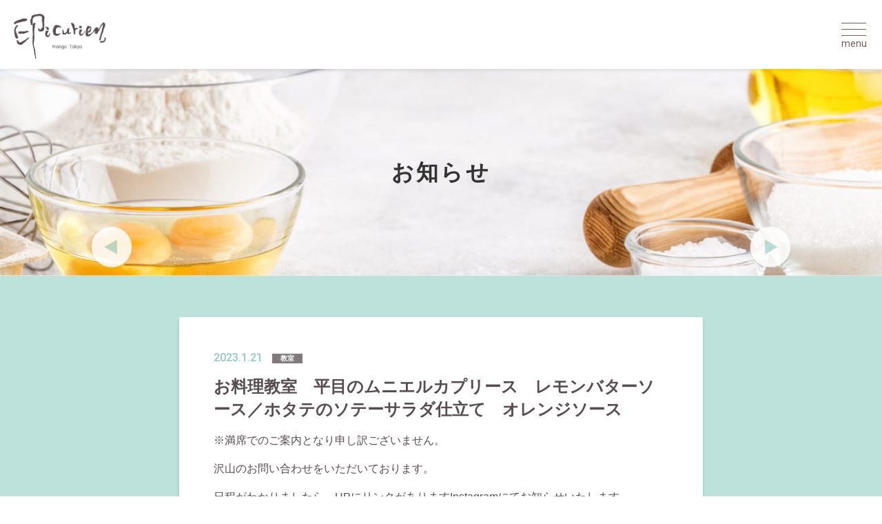

--- FILE ---
content_type: text/html; charset=UTF-8
request_url: https://epicurien-hongo.com/info/2023/416/
body_size: 6202
content:
<!DOCTYPE html>
<html class="no-js" lang="ja">
<head>
  <meta charset="utf-8">
  <meta http-equiv="x-ua-compatible" content="ie=edge">
  <meta name="viewport" content="width=device-width, initial-scale=1.0">
  <link rel="icon" type="image/vnd.microsoft.icon" href="/favicon.ico">

  <link rel="preconnect" href="https://fonts.gstatic.com">
  <link href="https://fonts.googleapis.com/css2?family=Roboto:wght@400;500&display=swap" rel="stylesheet">

  <title>お料理教室 平目のムニエルカプリース レモンバターソース／ホタテのソテーサラダ仕立て オレンジソース | エピキュリアン - Epicurien</title>
	<style>img:is([sizes="auto" i], [sizes^="auto," i]) { contain-intrinsic-size: 3000px 1500px }</style>
	
		<!-- All in One SEO 4.8.9 - aioseo.com -->
	<meta name="description" content="※満席でのご案内となり申し訳ございません。 沢山のお問い合わせをいただいております。 日程がわかりましたら、H" />
	<meta name="robots" content="max-image-preview:large" />
	<meta name="author" content="epicurien"/>
	<link rel="canonical" href="https://epicurien-hongo.com/info/2023/416/" />
	<meta name="generator" content="All in One SEO (AIOSEO) 4.8.9" />

		<!-- Global site tag (gtag.js) - Google Analytics -->
<script async src="https://www.googletagmanager.com/gtag/js?id=G-5P1KR0JQT4"></script>
<script>
window.dataLayer = window.dataLayer || [];
function gtag(){dataLayer.push(arguments);}
gtag('js', new Date());

gtag('config', 'G-5P1KR0JQT4');
gtag('config', 'UA-5889168-70');
</script>
		<meta property="og:locale" content="ja_JP" />
		<meta property="og:site_name" content="エピキュリアン - Epicurien" />
		<meta property="og:type" content="article" />
		<meta property="og:title" content="お料理教室 平目のムニエルカプリース レモンバターソース／ホタテのソテーサラダ仕立て オレンジソース | エピキュリアン - Epicurien" />
		<meta property="og:description" content="※満席でのご案内となり申し訳ございません。 沢山のお問い合わせをいただいております。 日程がわかりましたら、H" />
		<meta property="og:url" content="https://epicurien-hongo.com/info/2023/416/" />
		<meta property="og:image" content="https://epicurien-hongo.com/_wp/wp-content/uploads/2021/05/ogp.png" />
		<meta property="og:image:secure_url" content="https://epicurien-hongo.com/_wp/wp-content/uploads/2021/05/ogp.png" />
		<meta property="og:image:width" content="1640" />
		<meta property="og:image:height" content="856" />
		<meta property="article:published_time" content="2023-01-21T01:01:16+00:00" />
		<meta property="article:modified_time" content="2023-02-15T12:44:01+00:00" />
		<meta name="twitter:card" content="summary" />
		<meta name="twitter:title" content="お料理教室 平目のムニエルカプリース レモンバターソース／ホタテのソテーサラダ仕立て オレンジソース | エピキュリアン - Epicurien" />
		<meta name="twitter:description" content="※満席でのご案内となり申し訳ございません。 沢山のお問い合わせをいただいております。 日程がわかりましたら、H" />
		<meta name="twitter:image" content="https://epicurien-hongo.com/_wp/wp-content/uploads/2021/05/ogp.png" />
		<script type="application/ld+json" class="aioseo-schema">
			{"@context":"https:\/\/schema.org","@graph":[{"@type":"BlogPosting","@id":"https:\/\/epicurien-hongo.com\/info\/2023\/416\/#blogposting","name":"\u304a\u6599\u7406\u6559\u5ba4 \u5e73\u76ee\u306e\u30e0\u30cb\u30a8\u30eb\u30ab\u30d7\u30ea\u30fc\u30b9 \u30ec\u30e2\u30f3\u30d0\u30bf\u30fc\u30bd\u30fc\u30b9\uff0f\u30db\u30bf\u30c6\u306e\u30bd\u30c6\u30fc\u30b5\u30e9\u30c0\u4ed5\u7acb\u3066 \u30aa\u30ec\u30f3\u30b8\u30bd\u30fc\u30b9 | \u30a8\u30d4\u30ad\u30e5\u30ea\u30a2\u30f3 - Epicurien","headline":"\u304a\u6599\u7406\u6559\u5ba4\u3000\u5e73\u76ee\u306e\u30e0\u30cb\u30a8\u30eb\u30ab\u30d7\u30ea\u30fc\u30b9\u3000\u30ec\u30e2\u30f3\u30d0\u30bf\u30fc\u30bd\u30fc\u30b9\uff0f\u30db\u30bf\u30c6\u306e\u30bd\u30c6\u30fc\u30b5\u30e9\u30c0\u4ed5\u7acb\u3066\u3000\u30aa\u30ec\u30f3\u30b8\u30bd\u30fc\u30b9","author":{"@id":"https:\/\/epicurien-hongo.com\/info\/author\/epi_staff\/#author"},"publisher":{"@id":"https:\/\/epicurien-hongo.com\/#organization"},"image":{"@type":"ImageObject","url":"https:\/\/epicurien-hongo.com\/_wp\/wp-content\/uploads\/2023\/01\/1674177875040.jpg","width":1108,"height":1478},"datePublished":"2023-01-21T10:01:16+09:00","dateModified":"2023-02-15T21:44:01+09:00","inLanguage":"ja","mainEntityOfPage":{"@id":"https:\/\/epicurien-hongo.com\/info\/2023\/416\/#webpage"},"isPartOf":{"@id":"https:\/\/epicurien-hongo.com\/info\/2023\/416\/#webpage"},"articleSection":"\u6559\u5ba4, \u7d42\u4e86"},{"@type":"BreadcrumbList","@id":"https:\/\/epicurien-hongo.com\/info\/2023\/416\/#breadcrumblist","itemListElement":[{"@type":"ListItem","@id":"https:\/\/epicurien-hongo.com#listItem","position":1,"name":"\u30db\u30fc\u30e0","item":"https:\/\/epicurien-hongo.com","nextItem":{"@type":"ListItem","@id":"https:\/\/epicurien-hongo.com\/info\/category\/lesson\/#listItem","name":"\u6559\u5ba4"}},{"@type":"ListItem","@id":"https:\/\/epicurien-hongo.com\/info\/category\/lesson\/#listItem","position":2,"name":"\u6559\u5ba4","item":"https:\/\/epicurien-hongo.com\/info\/category\/lesson\/","nextItem":{"@type":"ListItem","@id":"https:\/\/epicurien-hongo.com\/info\/2023\/416\/#listItem","name":"\u304a\u6599\u7406\u6559\u5ba4\u3000\u5e73\u76ee\u306e\u30e0\u30cb\u30a8\u30eb\u30ab\u30d7\u30ea\u30fc\u30b9\u3000\u30ec\u30e2\u30f3\u30d0\u30bf\u30fc\u30bd\u30fc\u30b9\uff0f\u30db\u30bf\u30c6\u306e\u30bd\u30c6\u30fc\u30b5\u30e9\u30c0\u4ed5\u7acb\u3066\u3000\u30aa\u30ec\u30f3\u30b8\u30bd\u30fc\u30b9"},"previousItem":{"@type":"ListItem","@id":"https:\/\/epicurien-hongo.com#listItem","name":"\u30db\u30fc\u30e0"}},{"@type":"ListItem","@id":"https:\/\/epicurien-hongo.com\/info\/2023\/416\/#listItem","position":3,"name":"\u304a\u6599\u7406\u6559\u5ba4\u3000\u5e73\u76ee\u306e\u30e0\u30cb\u30a8\u30eb\u30ab\u30d7\u30ea\u30fc\u30b9\u3000\u30ec\u30e2\u30f3\u30d0\u30bf\u30fc\u30bd\u30fc\u30b9\uff0f\u30db\u30bf\u30c6\u306e\u30bd\u30c6\u30fc\u30b5\u30e9\u30c0\u4ed5\u7acb\u3066\u3000\u30aa\u30ec\u30f3\u30b8\u30bd\u30fc\u30b9","previousItem":{"@type":"ListItem","@id":"https:\/\/epicurien-hongo.com\/info\/category\/lesson\/#listItem","name":"\u6559\u5ba4"}}]},{"@type":"Organization","@id":"https:\/\/epicurien-hongo.com\/#organization","name":"\u30a8\u30d4\u30ad\u30e5\u30ea\u30a2\u30f3 - Epicurien","url":"https:\/\/epicurien-hongo.com\/"},{"@type":"Person","@id":"https:\/\/epicurien-hongo.com\/info\/author\/epi_staff\/#author","url":"https:\/\/epicurien-hongo.com\/info\/author\/epi_staff\/","name":"epicurien"},{"@type":"WebPage","@id":"https:\/\/epicurien-hongo.com\/info\/2023\/416\/#webpage","url":"https:\/\/epicurien-hongo.com\/info\/2023\/416\/","name":"\u304a\u6599\u7406\u6559\u5ba4 \u5e73\u76ee\u306e\u30e0\u30cb\u30a8\u30eb\u30ab\u30d7\u30ea\u30fc\u30b9 \u30ec\u30e2\u30f3\u30d0\u30bf\u30fc\u30bd\u30fc\u30b9\uff0f\u30db\u30bf\u30c6\u306e\u30bd\u30c6\u30fc\u30b5\u30e9\u30c0\u4ed5\u7acb\u3066 \u30aa\u30ec\u30f3\u30b8\u30bd\u30fc\u30b9 | \u30a8\u30d4\u30ad\u30e5\u30ea\u30a2\u30f3 - Epicurien","description":"\u203b\u6e80\u5e2d\u3067\u306e\u3054\u6848\u5185\u3068\u306a\u308a\u7533\u3057\u8a33\u3054\u3056\u3044\u307e\u305b\u3093\u3002 \u6ca2\u5c71\u306e\u304a\u554f\u3044\u5408\u308f\u305b\u3092\u3044\u305f\u3060\u3044\u3066\u304a\u308a\u307e\u3059\u3002 \u65e5\u7a0b\u304c\u308f\u304b\u308a\u307e\u3057\u305f\u3089\u3001H","inLanguage":"ja","isPartOf":{"@id":"https:\/\/epicurien-hongo.com\/#website"},"breadcrumb":{"@id":"https:\/\/epicurien-hongo.com\/info\/2023\/416\/#breadcrumblist"},"author":{"@id":"https:\/\/epicurien-hongo.com\/info\/author\/epi_staff\/#author"},"creator":{"@id":"https:\/\/epicurien-hongo.com\/info\/author\/epi_staff\/#author"},"image":{"@type":"ImageObject","url":"https:\/\/epicurien-hongo.com\/_wp\/wp-content\/uploads\/2023\/01\/1674177875040.jpg","@id":"https:\/\/epicurien-hongo.com\/info\/2023\/416\/#mainImage","width":1108,"height":1478},"primaryImageOfPage":{"@id":"https:\/\/epicurien-hongo.com\/info\/2023\/416\/#mainImage"},"datePublished":"2023-01-21T10:01:16+09:00","dateModified":"2023-02-15T21:44:01+09:00"},{"@type":"WebSite","@id":"https:\/\/epicurien-hongo.com\/#website","url":"https:\/\/epicurien-hongo.com\/","name":"\u30a8\u30d4\u30ad\u30e5\u30ea\u30a2\u30f3 - Epicurien","inLanguage":"ja","publisher":{"@id":"https:\/\/epicurien-hongo.com\/#organization"}}]}
		</script>
		<!-- All in One SEO -->

<style id='classic-theme-styles-inline-css' type='text/css'>
/*! This file is auto-generated */
.wp-block-button__link{color:#fff;background-color:#32373c;border-radius:9999px;box-shadow:none;text-decoration:none;padding:calc(.667em + 2px) calc(1.333em + 2px);font-size:1.125em}.wp-block-file__button{background:#32373c;color:#fff;text-decoration:none}
</style>
<style id='global-styles-inline-css' type='text/css'>
:root{--wp--preset--aspect-ratio--square: 1;--wp--preset--aspect-ratio--4-3: 4/3;--wp--preset--aspect-ratio--3-4: 3/4;--wp--preset--aspect-ratio--3-2: 3/2;--wp--preset--aspect-ratio--2-3: 2/3;--wp--preset--aspect-ratio--16-9: 16/9;--wp--preset--aspect-ratio--9-16: 9/16;--wp--preset--color--black: #000000;--wp--preset--color--cyan-bluish-gray: #abb8c3;--wp--preset--color--white: #ffffff;--wp--preset--color--pale-pink: #f78da7;--wp--preset--color--vivid-red: #cf2e2e;--wp--preset--color--luminous-vivid-orange: #ff6900;--wp--preset--color--luminous-vivid-amber: #fcb900;--wp--preset--color--light-green-cyan: #7bdcb5;--wp--preset--color--vivid-green-cyan: #00d084;--wp--preset--color--pale-cyan-blue: #8ed1fc;--wp--preset--color--vivid-cyan-blue: #0693e3;--wp--preset--color--vivid-purple: #9b51e0;--wp--preset--gradient--vivid-cyan-blue-to-vivid-purple: linear-gradient(135deg,rgba(6,147,227,1) 0%,rgb(155,81,224) 100%);--wp--preset--gradient--light-green-cyan-to-vivid-green-cyan: linear-gradient(135deg,rgb(122,220,180) 0%,rgb(0,208,130) 100%);--wp--preset--gradient--luminous-vivid-amber-to-luminous-vivid-orange: linear-gradient(135deg,rgba(252,185,0,1) 0%,rgba(255,105,0,1) 100%);--wp--preset--gradient--luminous-vivid-orange-to-vivid-red: linear-gradient(135deg,rgba(255,105,0,1) 0%,rgb(207,46,46) 100%);--wp--preset--gradient--very-light-gray-to-cyan-bluish-gray: linear-gradient(135deg,rgb(238,238,238) 0%,rgb(169,184,195) 100%);--wp--preset--gradient--cool-to-warm-spectrum: linear-gradient(135deg,rgb(74,234,220) 0%,rgb(151,120,209) 20%,rgb(207,42,186) 40%,rgb(238,44,130) 60%,rgb(251,105,98) 80%,rgb(254,248,76) 100%);--wp--preset--gradient--blush-light-purple: linear-gradient(135deg,rgb(255,206,236) 0%,rgb(152,150,240) 100%);--wp--preset--gradient--blush-bordeaux: linear-gradient(135deg,rgb(254,205,165) 0%,rgb(254,45,45) 50%,rgb(107,0,62) 100%);--wp--preset--gradient--luminous-dusk: linear-gradient(135deg,rgb(255,203,112) 0%,rgb(199,81,192) 50%,rgb(65,88,208) 100%);--wp--preset--gradient--pale-ocean: linear-gradient(135deg,rgb(255,245,203) 0%,rgb(182,227,212) 50%,rgb(51,167,181) 100%);--wp--preset--gradient--electric-grass: linear-gradient(135deg,rgb(202,248,128) 0%,rgb(113,206,126) 100%);--wp--preset--gradient--midnight: linear-gradient(135deg,rgb(2,3,129) 0%,rgb(40,116,252) 100%);--wp--preset--font-size--small: 13px;--wp--preset--font-size--medium: 20px;--wp--preset--font-size--large: 36px;--wp--preset--font-size--x-large: 42px;--wp--preset--spacing--20: 0.44rem;--wp--preset--spacing--30: 0.67rem;--wp--preset--spacing--40: 1rem;--wp--preset--spacing--50: 1.5rem;--wp--preset--spacing--60: 2.25rem;--wp--preset--spacing--70: 3.38rem;--wp--preset--spacing--80: 5.06rem;--wp--preset--shadow--natural: 6px 6px 9px rgba(0, 0, 0, 0.2);--wp--preset--shadow--deep: 12px 12px 50px rgba(0, 0, 0, 0.4);--wp--preset--shadow--sharp: 6px 6px 0px rgba(0, 0, 0, 0.2);--wp--preset--shadow--outlined: 6px 6px 0px -3px rgba(255, 255, 255, 1), 6px 6px rgba(0, 0, 0, 1);--wp--preset--shadow--crisp: 6px 6px 0px rgba(0, 0, 0, 1);}:where(.is-layout-flex){gap: 0.5em;}:where(.is-layout-grid){gap: 0.5em;}body .is-layout-flex{display: flex;}.is-layout-flex{flex-wrap: wrap;align-items: center;}.is-layout-flex > :is(*, div){margin: 0;}body .is-layout-grid{display: grid;}.is-layout-grid > :is(*, div){margin: 0;}:where(.wp-block-columns.is-layout-flex){gap: 2em;}:where(.wp-block-columns.is-layout-grid){gap: 2em;}:where(.wp-block-post-template.is-layout-flex){gap: 1.25em;}:where(.wp-block-post-template.is-layout-grid){gap: 1.25em;}.has-black-color{color: var(--wp--preset--color--black) !important;}.has-cyan-bluish-gray-color{color: var(--wp--preset--color--cyan-bluish-gray) !important;}.has-white-color{color: var(--wp--preset--color--white) !important;}.has-pale-pink-color{color: var(--wp--preset--color--pale-pink) !important;}.has-vivid-red-color{color: var(--wp--preset--color--vivid-red) !important;}.has-luminous-vivid-orange-color{color: var(--wp--preset--color--luminous-vivid-orange) !important;}.has-luminous-vivid-amber-color{color: var(--wp--preset--color--luminous-vivid-amber) !important;}.has-light-green-cyan-color{color: var(--wp--preset--color--light-green-cyan) !important;}.has-vivid-green-cyan-color{color: var(--wp--preset--color--vivid-green-cyan) !important;}.has-pale-cyan-blue-color{color: var(--wp--preset--color--pale-cyan-blue) !important;}.has-vivid-cyan-blue-color{color: var(--wp--preset--color--vivid-cyan-blue) !important;}.has-vivid-purple-color{color: var(--wp--preset--color--vivid-purple) !important;}.has-black-background-color{background-color: var(--wp--preset--color--black) !important;}.has-cyan-bluish-gray-background-color{background-color: var(--wp--preset--color--cyan-bluish-gray) !important;}.has-white-background-color{background-color: var(--wp--preset--color--white) !important;}.has-pale-pink-background-color{background-color: var(--wp--preset--color--pale-pink) !important;}.has-vivid-red-background-color{background-color: var(--wp--preset--color--vivid-red) !important;}.has-luminous-vivid-orange-background-color{background-color: var(--wp--preset--color--luminous-vivid-orange) !important;}.has-luminous-vivid-amber-background-color{background-color: var(--wp--preset--color--luminous-vivid-amber) !important;}.has-light-green-cyan-background-color{background-color: var(--wp--preset--color--light-green-cyan) !important;}.has-vivid-green-cyan-background-color{background-color: var(--wp--preset--color--vivid-green-cyan) !important;}.has-pale-cyan-blue-background-color{background-color: var(--wp--preset--color--pale-cyan-blue) !important;}.has-vivid-cyan-blue-background-color{background-color: var(--wp--preset--color--vivid-cyan-blue) !important;}.has-vivid-purple-background-color{background-color: var(--wp--preset--color--vivid-purple) !important;}.has-black-border-color{border-color: var(--wp--preset--color--black) !important;}.has-cyan-bluish-gray-border-color{border-color: var(--wp--preset--color--cyan-bluish-gray) !important;}.has-white-border-color{border-color: var(--wp--preset--color--white) !important;}.has-pale-pink-border-color{border-color: var(--wp--preset--color--pale-pink) !important;}.has-vivid-red-border-color{border-color: var(--wp--preset--color--vivid-red) !important;}.has-luminous-vivid-orange-border-color{border-color: var(--wp--preset--color--luminous-vivid-orange) !important;}.has-luminous-vivid-amber-border-color{border-color: var(--wp--preset--color--luminous-vivid-amber) !important;}.has-light-green-cyan-border-color{border-color: var(--wp--preset--color--light-green-cyan) !important;}.has-vivid-green-cyan-border-color{border-color: var(--wp--preset--color--vivid-green-cyan) !important;}.has-pale-cyan-blue-border-color{border-color: var(--wp--preset--color--pale-cyan-blue) !important;}.has-vivid-cyan-blue-border-color{border-color: var(--wp--preset--color--vivid-cyan-blue) !important;}.has-vivid-purple-border-color{border-color: var(--wp--preset--color--vivid-purple) !important;}.has-vivid-cyan-blue-to-vivid-purple-gradient-background{background: var(--wp--preset--gradient--vivid-cyan-blue-to-vivid-purple) !important;}.has-light-green-cyan-to-vivid-green-cyan-gradient-background{background: var(--wp--preset--gradient--light-green-cyan-to-vivid-green-cyan) !important;}.has-luminous-vivid-amber-to-luminous-vivid-orange-gradient-background{background: var(--wp--preset--gradient--luminous-vivid-amber-to-luminous-vivid-orange) !important;}.has-luminous-vivid-orange-to-vivid-red-gradient-background{background: var(--wp--preset--gradient--luminous-vivid-orange-to-vivid-red) !important;}.has-very-light-gray-to-cyan-bluish-gray-gradient-background{background: var(--wp--preset--gradient--very-light-gray-to-cyan-bluish-gray) !important;}.has-cool-to-warm-spectrum-gradient-background{background: var(--wp--preset--gradient--cool-to-warm-spectrum) !important;}.has-blush-light-purple-gradient-background{background: var(--wp--preset--gradient--blush-light-purple) !important;}.has-blush-bordeaux-gradient-background{background: var(--wp--preset--gradient--blush-bordeaux) !important;}.has-luminous-dusk-gradient-background{background: var(--wp--preset--gradient--luminous-dusk) !important;}.has-pale-ocean-gradient-background{background: var(--wp--preset--gradient--pale-ocean) !important;}.has-electric-grass-gradient-background{background: var(--wp--preset--gradient--electric-grass) !important;}.has-midnight-gradient-background{background: var(--wp--preset--gradient--midnight) !important;}.has-small-font-size{font-size: var(--wp--preset--font-size--small) !important;}.has-medium-font-size{font-size: var(--wp--preset--font-size--medium) !important;}.has-large-font-size{font-size: var(--wp--preset--font-size--large) !important;}.has-x-large-font-size{font-size: var(--wp--preset--font-size--x-large) !important;}
:where(.wp-block-post-template.is-layout-flex){gap: 1.25em;}:where(.wp-block-post-template.is-layout-grid){gap: 1.25em;}
:where(.wp-block-columns.is-layout-flex){gap: 2em;}:where(.wp-block-columns.is-layout-grid){gap: 2em;}
:root :where(.wp-block-pullquote){font-size: 1.5em;line-height: 1.6;}
</style>
<link rel='stylesheet' id='normalize-css' href='https://epicurien-hongo.com/_wp/wp-content/themes/epicurien-theme/css/normalize.css?ver=1620971782' type='text/css' media='all' />
<link rel='stylesheet' id='main-css' href='https://epicurien-hongo.com/_wp/wp-content/themes/epicurien-theme/css/main.css?ver=1622003838' type='text/css' media='all' />
<script type="text/javascript" src="https://epicurien-hongo.com/_wp/wp-includes/js/jquery/jquery.min.js?ver=3.7.1" id="jquery-core-js"></script>
<script type="text/javascript" src="https://epicurien-hongo.com/_wp/wp-includes/js/jquery/jquery-migrate.min.js?ver=3.4.1" id="jquery-migrate-js"></script>
</head>

<body class="wp-singular single single-post single-format-standard wp-theme-epicurien-theme">


  
  <header class="header">
    <h1 class="logo logo-global">
      <a href="https://epicurien-hongo.com/">
        <img src="https://epicurien-hongo.com/_wp/wp-content/themes/epicurien-theme/img/common/header-logo_anime.gif" srcset="https://epicurien-hongo.com/_wp/wp-content/themes/epicurien-theme/img/common/header-logo_anime.gif 1x,https://epicurien-hongo.com/_wp/wp-content/themes/epicurien-theme/img/common/header-logo_anime@2x.gif 2x" alt="テイクアウト専門店　Epicurien Hongo Tokyo">
      </a>
    </h1>
    <div class="header-inner">
      <p class="logo logo-navi">
        <a href="https://epicurien-hongo.com/">
          <img src="https://epicurien-hongo.com/_wp/wp-content/themes/epicurien-theme/img/common/header-logo.png" srcset="https://epicurien-hongo.com/_wp/wp-content/themes/epicurien-theme/img/common/header-logo.png 1x,https://epicurien-hongo.com/_wp/wp-content/themes/epicurien-theme/img/common/header-logo@2x.png 2x" alt="">
        </a>
      </p>
    </div>
    <div class="mobile-menu-btn">
      <a id="mobile-menu">
        <div class="mobile-menu-bar">
          <span></span>
          <span></span>
          <span></span>
        </div>
        <div class="mobile-menu-txt">menu</div>
      </a>
    </div>
    <!-- /.mobile-menu-btn -->

    <nav class="nav-global">
      <div class="logo"></div>
      <ul class="nav-global-list">
				<li class="nav-global__item">
          <a href="https://epicurien-hongo.com/">トップ</a>
        </li>
        <li class="nav-global__item">
          <a href="https://epicurien-hongo.com/#menu">メニュー</a>
        </li>
        <li class="nav-global__item">
          <a href="https://epicurien-hongo.com/#ordermade">オーダーメイド</a>
        </li>
        <li class="nav-global__item">
          <a href="https://epicurean.thebase.in/categories/3455577" target="_blank">オンラインショップ</a>
        </li>
        <li class="nav-global__item">
          <a href="https://epicurien-hongo.com/salon/#lesson">お菓子・お料理 教室</a>
        </li>
        <li class="nav-global__item">
          <a href="https://epicurien-hongo.com/salon/#event">サロン イベント</a>
        </li>
        <li class="nav-global__item">
          <a href="https://epicurien-hongo.com/#access">店舗情報</a>
        </li>
        <li class="nav-global__item">
          <a href="https://epicurien-hongo.com/contact/">お問い合わせ</a>
        </li>
      </ul>
      <div class="sns-list">
        <div class="sns-list--item">
                    <a href="https://www.facebook.com/epicurean.hongo/" target="_blank">
            <img src="https://epicurien-hongo.com/_wp/wp-content/themes/epicurien-theme/img/common/icon-facebook.png" alt="facebook" />
          </a>
        </div>
        <div class="sns-list--item">
                    <a href="https://www.instagram.com/113maman/" target="_blank">
            <img src="https://epicurien-hongo.com/_wp/wp-content/themes/epicurien-theme/img/common/icon-instagram.png" alt="Instagram" />
          </a>
        </div>
      </div>
    </nav>

  </header>

<main>
  <section class="main">

    <div class="page-title">
      <p class="page-title--header">お知らせ</p>
    </div>

    <div class="bg-color is--green">
      <div class="inner inner-common">
        <div class="page-content">
          <div class="inner inner-m">
          
            <div class="post-content">
                                                      <div class="post-content--title">
                  <div class="post-date">
                    <span class="date">2023.1.21</span>
                    <span class="cat-icon lesson">教室</span>
                  </div>
                  <h1 class="post-title">お料理教室　平目のムニエルカプリース　レモンバターソース／ホタテのソテーサラダ仕立て　オレンジソース</h1>
                </div>
                <p>※満席でのご案内となり申し訳ございません。</p>
<p>沢山のお問い合わせをいただいております。</p>
<p>日程がわかりましたら、HPにリンクがありますInstagramにてお知らせいたします。</p>
<p>日程だけでもというお問い合わせが多いため、メニュー決定前になるかもしれませんが、ご了承いただければと思います。</p>
<p>&nbsp;</p>
<p>１月２２日（日曜日）　１１：００～　〇満席</p>
<p>平目のムニエルカプリース　レモンバターソース／ホタテのソテーサラダ仕立て　オレンジソース</p>
<p>ビジター：12,000円</p>
<p>メンバー：11,000円</p>
<p><img fetchpriority="high" decoding="async" class="alignnone wp-image-420" src="https://epicurien-hongo.com/_wp/wp-content/uploads/2023/01/1674177875040-900x1200.jpg" alt="" width="293" height="391" srcset="https://epicurien-hongo.com/_wp/wp-content/uploads/2023/01/1674177875040-900x1200.jpg 900w, https://epicurien-hongo.com/_wp/wp-content/uploads/2023/01/1674177875040-600x800.jpg 600w, https://epicurien-hongo.com/_wp/wp-content/uploads/2023/01/1674177875040-768x1024.jpg 768w, https://epicurien-hongo.com/_wp/wp-content/uploads/2023/01/1674177875040.jpg 1108w" sizes="(max-width: 293px) 100vw, 293px" /></p>
<p>今年初めてのお料理教室はお魚を使ったお料理です。</p>
<p>この機会に魚の日の入れ方を是非習得して頂きたいです。</p>
<p>※お作り頂いたお料理はお持ち帰りいただけます。</p>
<p>※ランチがついております。</p>
<p>&nbsp;</p>
<p>お菓子、お料理教室Amuserではコロナウイルス感染対策として、スタッフの手洗い、消毒、検温、</p>
<p>マスク着用、室内の換気、室内消毒を行いレッスンに取り組んでおります。</p>
<p>生徒様にも手洗い、消毒、マスク着用、検温のご協力をお願いしております。</p>
                            </div>
              <!-- /.post-content -->
            <div class="nextprev-link">
              <div class="nextprev-link__inner">
                <span class="nextprev-link__prev">
                                    <a href="https://epicurien-hongo.com/info/2023/423/" rel="next"></a>                                  </span>
                <span class="nextprev-link__next">
                                    <a href="https://epicurien-hongo.com/info/2023/413/" rel="prev"></a>                                  </span>
              </div>
            </div>
                        
                        <div class="btn-wrapper flex">
              <a class="btn btn-normal btn-white" href="https://epicurien-hongo.com/info/">お知らせ一覧</a>
            </div>
          </div>
        </div>
      </div>
    </div>
  </section>
  <!-- /.main -->
</main>

<div class="pagetop"><a href="#"><span class="arrow"></span></a></div>

<footer class="footer">

  <div class="footer-logo">
    <p class="logo logo-navi">
      <a href="https://epicurien-hongo.com/">
        <img src="https://epicurien-hongo.com/_wp/wp-content/themes/epicurien-theme/img/common/footer-logo.png" srcset="https://epicurien-hongo.com/_wp/wp-content/themes/epicurien-theme/img/common/footer-logo.png 1x,https://epicurien-hongo.com/_wp/wp-content/themes/epicurien-theme/img/common/footer-logo@2x.png 2x" alt="">
      </a>
    </p>
  </div>

  <ul class="footer-nav">
    <li class="footer-nav--item">
      <a href="https://epicurien-hongo.com/">トップ</a>
    </li>
    <li class="footer-nav--item">
      <a href="https://epicurien-hongo.com/#menu">メニュー</a>
    </li>
    <li class="footer-nav--item">
      <a href="https://epicurien-hongo.com/#ordermade">オーダーメイド</a>
    </li>
    <li class="footer-nav--item">
      <a href="https://epicurean.thebase.in/categories/3455577" target="_blank">オンラインショップ</a>
    </li>
    <li class="footer-nav--item">
      <a href="https://epicurien-hongo.com/salon/#lesson">お菓子・お料理教室</a>
    </li>
    <li class="footer-nav--item">
      <a href="https://epicurien-hongo.com/salon/#event">サロンイベント</a>
    </li>
    <li class="footer-nav--item">
      <a href="https://epicurien-hongo.com/#access">店舗情報</a>
    </li>
    <li class="footer-nav--item">
      <a href="https://epicurien-hongo.com/contact/">お問い合わせ</a>
    </li>
  </ul>

  <div class="sns-list">
    <div class="sns-list--item">
            <a href="https://www.facebook.com/epicurean.hongo/" target="_blank">
        <img src="https://epicurien-hongo.com/_wp/wp-content/themes/epicurien-theme/img/common/icon-facebook.png" alt="facebook" />
      </a>
    </div>
    <div class="sns-list--item">
            <a href="https://www.instagram.com/113maman/" target="_blank">
        <img src="https://epicurien-hongo.com/_wp/wp-content/themes/epicurien-theme/img/common/icon-instagram.png" alt="Instagram" />
      </a>
    </div>
  </div>

  <p class="copyright">Copyright &copy; epicuren Inc. All Rights Reserved.</p>
</footer>

<script type="speculationrules">
{"prefetch":[{"source":"document","where":{"and":[{"href_matches":"\/*"},{"not":{"href_matches":["\/_wp\/wp-*.php","\/_wp\/wp-admin\/*","\/_wp\/wp-content\/uploads\/*","\/_wp\/wp-content\/*","\/_wp\/wp-content\/plugins\/*","\/_wp\/wp-content\/themes\/epicurien-theme\/*","\/*\\?(.+)"]}},{"not":{"selector_matches":"a[rel~=\"nofollow\"]"}},{"not":{"selector_matches":".no-prefetch, .no-prefetch a"}}]},"eagerness":"conservative"}]}
</script>
<script type="text/javascript" src="https://epicurien-hongo.com/_wp/wp-content/themes/epicurien-theme/js/vendor/modernizr-3.7.1.min.js?ver=1620971802" id="modernizr-js"></script>
<script type="text/javascript" src="https://epicurien-hongo.com/_wp/wp-content/themes/epicurien-theme/js/plugins.js?ver=1620971801" id="plugins-js"></script>
<script type="text/javascript" src="https://epicurien-hongo.com/_wp/wp-content/themes/epicurien-theme/js/vendor/iziModal.min.js?ver=1620971802" id="iziModal-js"></script>
<script type="text/javascript" src="https://epicurien-hongo.com/_wp/wp-content/themes/epicurien-theme/js/main.js?ver=1620971801" id="main-js"></script>


</body>
</html>

--- FILE ---
content_type: text/css
request_url: https://epicurien-hongo.com/_wp/wp-content/themes/epicurien-theme/css/main.css?ver=1622003838
body_size: 8841
content:
html{height:100%}@media screen and (max-width: 575px){html{font-size:calc(100vw / 37.5)}}@media screen and (min-width: 576px){html{font-size:62.5%}}body{background-size:100%;font-family:"Helvetica Neue",Arial,"Hiragino Kaku Gothic ProN","Hiragino Sans","游ゴシック",YuGothic,Meiryo,sans-serif;color:#333;min-width:1060px}@media screen and (max-width: 767px){body{min-width:initial}}@media all and (-ms-high-contrast: none){*::-ms-backdrop,body{font-family:"Arial", "メイリオ", sans-serif}}html{height:100%}body{min-height:100%;display:-webkit-box;display:-ms-flexbox;display:flex;-webkit-box-orient:vertical;-webkit-box-direction:normal;-ms-flex-direction:column;flex-direction:column}.pc-only{display:block}@media screen and (max-width: 767px){.pc-only{display:none}}.sp-only{display:none}@media screen and (max-width: 767px){.sp-only{display:block}}img{vertical-align:top}ul,ol{margin:0;padding:0}ul li,ol li{list-style:none}p{line-height:1.6em;font-size:14px;font-size:1.4rem}a{text-decoration:none;-webkit-transition:0.2s;transition:0.2s}@media screen and (min-width: 769px){a:hover{opacity:0.7}}table{border-collapse:collapse;border-spacing:0}.sec-title{text-align:center;color:#574C50;margin-bottom:50px}@media screen and (max-width: 767px){.sec-title{margin-bottom:20px}}.sec-title .jp{display:block;letter-spacing:0.1em}@media screen and (max-width: 767px){.sec-title .jp{font-size:12px;font-size:1.2rem;margin-top:-1em}}.sec-txt{font-size:16px;font-size:1.6rem;line-height:2em;margin-bottom:40px}@media screen and (max-width: 767px){.sec-txt{font-size:14px;font-size:1.4rem}}.sec-txt.center{text-align:center}.is--mt0{margin-top:0}.move--fix{padding-top:100px;margin-top:-100px}@media screen and (max-width: 767px){.move--fix{padding-top:85px;margin-top:-85px}}@media screen and (max-width: 575px){.move--fix{padding-top:70px;margin-top:-70px}}.header{width:100%;background:#A5DED5}@media screen and (max-width: 767px){.header{text-align:center}}.header .logo-global{display:inline-block;margin:0;padding:16px;line-height:1;position:relative;z-index:11}@media screen and (max-width: 575px){.header .logo-global{width:60%}}.header .logo-global img{height:auto;-webkit-transition:0.2s;transition:0.2s}@media screen and (max-width: 575px){.header .logo-global img{width:100%;height:auto}}.header .logo-global a{text-decoration:none;font-weight:bold;font-size:20px;font-size:2rem}@media screen and (min-width: 769px){.header .logo-global a:hover img{opacity:0.7}}html.is-fixed,html.is-fixed body{width:100%;overflow:hidden}.nav-global{width:100%;height:100%;position:fixed;top:0;right:0;opacity:0;z-index:-1;-webkit-transition:ease-in-out 0.3s;transition:ease-in-out 0.3s;background-color:#fff;display:-webkit-box;display:-ms-flexbox;display:flex;-webkit-box-align:center;-ms-flex-align:center;align-items:center;-webkit-box-sizing:border-box;box-sizing:border-box}@media screen and (max-width: 767px){.nav-global{padding-left:38px}}@media screen and (min-width: 768px){.nav-global{display:-webkit-box;display:-ms-flexbox;display:flex;-webkit-box-pack:center;-ms-flex-pack:center;justify-content:center}}.nav-global .logo{background-image:url(../img/common/navi-logo@2x.png);background-size:100% auto;background-repeat:no-repeat;width:50%;padding-top:25%;position:absolute;top:35px;left:35px}@media screen and (min-width: 768px){.nav-global .logo{width:50%;position:relative;left:0;background-position:center center;background-size:300px auto}}.nav-global-list{width:auto;height:auto;display:block;margin-top:40px;margin-bottom:-20px}@media (max-width: 767px){.nav-global-list{width:auto;height:auto;display:block;margin-top:60px;margin-bottom:-20px}}@media screen and (min-width: 768px){.nav-global-list{width:50%}}.nav-global__item{display:block;text-align:left;margin-bottom:25px}.nav-global__item a{display:inline-block;text-align:left;-webkit-box-sizing:border-box;box-sizing:border-box;height:inherit;vertical-align:middle;text-decoration:none;font-size:16px;font-size:1.6rem;color:#574c50;position:relative;padding-left:1em}@media screen and (max-width: 767px){.nav-global__item a{display:inline-block;padding-left:1em}}.nav-global__item a:before{content:"";width:6px;height:6px;display:block;border-top:1px solid #000;border-right:1px solid #000;position:absolute;top:50%;left:0;-webkit-transform:translateY(-50%) rotate(45deg);transform:translateY(-50%) rotate(45deg)}.nav-global .sns-list{position:absolute;bottom:40px;right:40px;margin-right:-10px}.nav-global .sns-list--item{display:inline-block;margin:0 10px}.nav-global .sns-list--item a{display:block}.nav-global .sns-list--item img{width:auto;height:32px}.mobile-menu-btn{position:relative;width:62px;height:62px;background:none;-webkit-box-sizing:border-box;box-sizing:border-box;z-index:101;position:fixed;top:10px;right:10px}@media screen and (max-width: 767px){.mobile-menu-btn{top:0;right:0}}.mobile-menu-btn a{display:block;padding:13px;height:inherit;-webkit-box-sizing:border-box;box-sizing:border-box;cursor:pointer}@media screen and (min-width: 769px){.mobile-menu-btn a:hover{opacity:1}.mobile-menu-btn a:hover .mobile-menu-bar span{background-color:#574C50 !important}.mobile-menu-btn a:hover .mobile-menu-bar span:nth-of-type(2)::after{background-color:#574C50 !important}.mobile-menu-btn a:hover .mobile-menu-txt{color:#574C50 !important}}.mobile-menu-btn .mobile-menu-bar{position:relative;display:block;height:100%}.mobile-menu-btn .mobile-menu-txt{font-size:14px;font-size:1.4rem;color:#fff;font-family:"Roboto",sans-serif;font-weight:400;position:relative;bottom:1em;-webkit-transition:0.2s;transition:0.2s}.mobile-menu-btn span{display:inline-block;-webkit-transition:all 0.2s;transition:all 0.2s;-webkit-box-sizing:border-box;box-sizing:border-box;position:absolute;left:0;width:100%;height:1px;background-color:#fff}.mobile-menu-btn span:nth-of-type(1){top:0}.mobile-menu-btn span:nth-of-type(2){top:9px}.mobile-menu-btn span:nth-of-type(2)::after{position:absolute;top:0;left:0;content:"";width:100%;height:1px;background-color:#fff;-webkit-transition:all 0.2s;transition:all 0.2s}.mobile-menu-btn span:nth-of-type(3){bottom:17px}@media screen and (min-width: 768px){.open .mobile-menu-btn{right:25px}}.open .nav-global{width:100%;height:100%;opacity:1;z-index:100;-webkit-box-sizing:border-box;box-sizing:border-box}.open .nav-global-list{opacity:1}.open .mobile-menu-bar span{background-color:#715f5a}.open .mobile-menu-bar span:nth-of-type(1){-webkit-transform:translateY(20px) scale(0);transform:translateY(20px) scale(0)}.open .mobile-menu-bar span:nth-of-type(2){-webkit-transform:rotate(-45deg);transform:rotate(-45deg);top:16px}.open .mobile-menu-bar span:nth-of-type(2)::after{-webkit-transform:rotate(90deg);transform:rotate(90deg);background-color:#715f5a}.open .mobile-menu-bar span:nth-of-type(3){-webkit-transform:translateY(-20px) scale(0);transform:translateY(-20px) scale(0)}.open .mobile-menu-txt{display:none}.open .nav-global-list{margin-right:0}.header-inner{-webkit-transition:0.4s;transition:0.4s;position:fixed;width:100%;z-index:12;top:0;left:0;background-color:transparent;overflow:hidden}.header-inner .logo-navi{width:102px;float:left;position:relative;opacity:0;z-index:1;margin:14px 0 0 14px}@media screen and (min-width: 768px){.header-inner .logo-navi{width:136px;margin:20px 0 0 20px}}.header-inner .logo-navi a{display:block}.header-inner .logo-navi img{width:100%;height:auto}.header-inner.active{background-color:#fff;-webkit-box-shadow:0 3px 4px rgba(0,0,0,0.07);box-shadow:0 3px 4px rgba(0,0,0,0.07);height:100px}@media screen and (max-width: 767px){.header-inner.active{height:85px}}@media screen and (max-width: 575px){.header-inner.active{height:70px}}.header-inner.active .logo-navi{opacity:1}.header-inner.active+.mobile-menu-btn{top:20px}@media screen and (max-width: 767px){.header-inner.active+.mobile-menu-btn{top:7px;right:4px}}.header-inner.active+.mobile-menu-btn .mobile-menu-bar span{background-color:#715f5a}.header-inner.active+.mobile-menu-btn .mobile-menu-bar span:nth-of-type(2)::after{background-color:#715f5a}.header-inner.active+.mobile-menu-btn .mobile-menu-txt{color:#715f5a}@media screen and (min-width: 769px){.header-inner.active+.mobile-menu-btn a:hover{opacity:1}.header-inner.active+.mobile-menu-btn a:hover .mobile-menu-bar span{background-color:#A5DED5 !important}.header-inner.active+.mobile-menu-btn a:hover .mobile-menu-bar span:nth-of-type(2)::after{background-color:#A5DED5 !important}.header-inner.active+.mobile-menu-btn a:hover .mobile-menu-txt{color:#A5DED5 !important}}.btn-wrapper{margin:0;text-align:center}@media screen and (max-width: 767px){.btn-wrapper.is--fix{margin:0 -3%}}.btn-wrapper.flex{display:-webkit-box;display:-ms-flexbox;display:flex;-webkit-box-pack:center;-ms-flex-pack:center;justify-content:center}.btn{position:relative;display:block;text-align:center;-webkit-transition:0.2s;transition:0.2s}.btn-bg{width:544px;height:86px;-webkit-box-sizing:border-box;box-sizing:border-box;display:-webkit-box;display:-ms-flexbox;display:flex;-webkit-box-pack:center;-ms-flex-pack:center;justify-content:center;-webkit-box-align:center;-ms-flex-align:center;align-items:center;background-size:100% auto;justify-content:center;align-items:center;color:#d1bc63;font-weight:bold;font-size:20px;font-size:2rem;background-repeat:no-repeat}@media screen and (max-width: 767px){.btn-bg{width:100%;font-size:16px;font-size:1.6rem;height:14vw}}.btn-bg:after{display:none !important}.btn-bg .arrow{width:12px;height:20px;display:block;background-image:url(../img/common/btn-arrow@2x.png);background-repeat:no-repeat;background-position:center center;background-size:100% auto;position:absolute;top:50%;right:1.8em;-webkit-transform:translateY(-50%);transform:translateY(-50%)}@media screen and (max-width: 575px){.btn-bg .arrow{width:6px;height:10px;right:1.5em}}.btn-bg.btn-white{background-image:url(../img/common/btn-bg-white@2x.png)}.btn-bg.btn-brown{background-image:url(../img/common/btn-bg-brown@2x.png)}.btn-normal{display:block;width:100%;height:70px;display:-webkit-box;display:-ms-flexbox;display:flex;-webkit-box-pack:center;-ms-flex-pack:center;justify-content:center;-webkit-box-align:center;-ms-flex-align:center;align-items:center;font-size:20px;font-size:2rem;font-weight:bold;color:#fff}@media screen and (min-width: 768px){.btn-normal{max-width:514px}}@media screen and (max-width: 767px){.btn-normal{width:100%;font-size:14px;font-size:1.4rem;height:13vw}}.btn-normal:after{content:"";width:11px;height:11px;display:block;border-top:2px solid;border-right:2px solid;border-color:#fff;position:absolute;top:48%;right:28px;-webkit-transform:rotate(45deg) translateY(-50%);transform:rotate(45deg) translateY(-50%);-webkit-transition:0.2s;transition:0.2s}@media screen and (max-width: 767px){.btn-normal:after{border-width:1px;width:7px;height:7px;right:20px}}.btn-normal.btn-gold{background-color:#D1BC63}.btn-normal.btn-brown{background-color:#594C50}.btn-normal.btn-white{background-color:#FFF;color:#594C50;-webkit-box-shadow:0 2px 4px #91CAC0;box-shadow:0 2px 4px #91CAC0}.btn-normal.btn-white:after{border-color:#594C50;border-width:1px}.btn-normal.btn-border{border:2px solid #FFF;width:100%;position:relative}.btn-normal.btn-border .ribon{display:block;background-image:url(../img/common/icon-ribon@2x.png);background-size:100% auto;background-repeat:no-repeat;width:25px;height:56px;position:absolute;top:-3px;left:15px}@media screen and (max-width: 767px){.btn-normal.btn-border .ribon{width:15px;height:46px;left:10px}}.btn.btn-common{background-color:#d1282c;padding:8px 30px;width:200px;-webkit-box-sizing:border-box;box-sizing:border-box;border:1px solid #d1282c;overflow:hidden}@media screen and (max-width: 575px){.btn.btn-common{width:100%;padding:12px 30px}}.btn.btn-common .txt{position:relative;z-index:2;color:#fff}.btn.btn-common:before{background:#fff;content:"";position:absolute;height:100%;left:-35%;top:0;-webkit-transform:skew(50deg);transform:skew(50deg);-webkit-transform-origin:top left;transform-origin:top left;width:0}@media screen and (min-width: 769px){.btn.btn-common:before{-webkit-transition-duration:0.4s;transition-duration:0.4s}}@media screen and (min-width: 769px){.btn.btn-common:hover .txt{color:#d1282c}.btn.btn-common:hover:before{height:100%;width:135%}.btn.btn-common:hover:after{border-color:#d1282c;right:10px}.btn.btn-common:hover .icon-window{background-image:url(../images/common/icon-window@2x_ov.png)}}@media screen and (max-width: 768px){.btn.btn-common.hover .txt{color:#d1282c}.btn.btn-common.hover:before{height:100%;width:135%}.btn.btn-common.hover:after{border-color:#d1282c;right:10px}}.btn.arrow-off:after{display:none}.btn.arrow-off i{position:absolute;right:10px;top:50%;-webkit-transform:translateY(-50%);transform:translateY(-50%)}.btn .icon{width:24px;height:24px;display:block;position:absolute;top:50%;right:6px;-webkit-transform:translateY(-50%);transform:translateY(-50%)}.btn .icon-window{background-image:url(../images/common/icon-window@2x.png);background-repeat:no-repeat;background-position:center center;background-size:cover}.btn.ghost{background-color:#fff}.btn.ghost .txt{color:#d1282c}.btn.ghost:after{border-color:#d1282c}.btn.ghost:before{background:#d1282c}@media screen and (min-width: 769px){.btn.ghost:hover{border-color:#fff}.btn.ghost:hover .txt{color:#fff}.btn.ghost:hover:after{border-color:#fff;right:10px}}.check-btn{font-size:19px;font-size:1.9rem}@media screen and (max-width: 767px){.check-btn{font-size:14px;font-size:1.4rem}}.check-btn input[type=checkbox]{display:none}.check-btn .checkbox{-webkit-box-sizing:border-box;box-sizing:border-box;cursor:pointer;display:inline-blcok;padding:5px 0 5px 30px;position:relative;width:auto}.check-btn .checkbox::before{background:#fff;border:1px solid #707070;content:'';display:block;left:5px;position:absolute;top:50%;width:18px;height:18px;-webkit-transform:translateY(-50%);transform:translateY(-50%)}.check-btn .checkbox::after{border-right:2px solid #707070;border-bottom:2px solid #707070;content:'';display:block;left:9px;margin-top:-11px;opacity:0;position:absolute;top:50%;-webkit-transform:rotate(45deg);transform:rotate(45deg);width:9px;height:16px}.check-btn input[type=checkbox]:checked+.checkbox::after{opacity:1}.off .btn-white{opacity:0.5;pointer-events:none}button.btn-normal{-webkit-appearance:none;-moz-appearance:none;appearance:none;border:none}.fullpage{height:calc(100% - 60px)}.inner{margin:0 auto}.inner-common{width:1020px;margin:0 auto;padding:0 20px}@media screen and (max-width: 767px){.inner-common{width:100%;-webkit-box-sizing:border-box;box-sizing:border-box;padding:0 7%}}.inner-m{width:760px}@media screen and (max-width: 767px){.inner-m{width:100%}}.inner-s{width:600px}@media screen and (max-width: 767px){.inner-s{width:100%}}.inner-xs{width:550px}@media screen and (max-width: 767px){.inner-xs{width:100%;padding:0 5%;-webkit-box-sizing:border-box;box-sizing:border-box}}.bg-color.is--green{background-color:#bde1db}.bg-color.is--brown{background-color:#594c50}.box-white{background-color:#fff;color:#594C50}.image-txt{overflow:hidden;margin-bottom:2em}.image-txt p{margin:0}.image-txt__left img,.image-txt__right img{width:30%;position:relative;margin-bottom:1em}@media screen and (max-width: 767px){.image-txt__left img,.image-txt__right img{width:40%}}.image-txt__left img{float:left;top:0.5em;margin-right:1em}.image-txt__right img{float:right;top:0.3em;margin-left:1em}.side-list{display:-webkit-box;display:-ms-flexbox;display:flex;margin-left:-1%;margin-right:-1%}.side-list__item{padding:0 1% 12px;-webkit-box-sizing:border-box;box-sizing:border-box}.side-list__item img{width:100%;height:auto}.side-list.wrap{-ms-flex-wrap:wrap;flex-wrap:wrap;margin-left:-2%;margin-right:-2%}.side-list.wrap .side-list__item{width:33.33333333%;width:calc(100% / 3);padding:0 2% 4%}.post-content{font-size:16px;font-size:1.6rem;background-color:#fff;-webkit-box-shadow:0 2px 4px #91CAC0;box-shadow:0 2px 4px #91CAC0;padding:50px;margin-bottom:60px;color:#594C50}@media screen and (max-width: 767px){.post-content{padding:25px;margin-bottom:40px}}.post-content .post-date .cat-icon{top:-1px;margin-left:1em}.post-content--title{text-align:left}@media screen and (max-width: 767px){.post-content--title{text-align:center}}.post-content--title .post-date span{display:inline-block;width:auto;margin-top:0}.post-content--title .post-date .date{color:#91CAC0}@media screen and (max-width: 767px){.post-content--title .post-date .date{font-size:12px;font-size:1.2rem}}.post-content--title .post-title{line-height:1.4em;font-size:24px;font-size:2.4rem}@media screen and (max-width: 767px){.post-content--title .post-title{font-size:16px;font-size:1.6rem}}.post-content h2{margin-top:60px;font-size:26px;font-size:2.6rem}@media screen and (max-width: 767px){.post-content h2{font-size:16px;font-size:1.6rem}}.post-content h3{margin-top:40px;font-size:22px;font-size:2.2rem}@media screen and (max-width: 767px){.post-content h3{font-size:14px;font-size:1.4rem}}.post-content h4{margin-top:40px;font-size:20px;font-size:2rem}@media screen and (max-width: 767px){.post-content h4{font-size:12px;font-size:1.2rem}}.post-content h5{margin-top:40px;font-size:18px;font-size:1.8rem}@media screen and (max-width: 767px){.post-content h5{font-size:10px;font-size:1rem}}.post-content h6{margin-top:40px;font-size:16px;font-size:1.6rem}@media screen and (max-width: 767px){.post-content h6{font-size:10px;font-size:1rem}}.post-content p{font-size:16px;font-size:1.6rem}@media screen and (max-width: 767px){.post-content p{font-size:14px;font-size:1.4rem}}.post-content ul{margin-bottom:20px}.post-content ul li{margin-bottom:0.8em;position:relative;padding-left:0.7em}.post-content ul li:before{content:'';width:6px;height:6px;background-color:#91CAC0;display:block;position:absolute;top:0.3em;left:0;-webkit-transform:rotate(45deg);transform:rotate(45deg)}.post-content ol{padding-left:2em}.post-content ol li{list-style:decimal;margin-bottom:0.8em}@media screen and (max-width: 767px){.post-content li{font-size:14px;font-size:1.4rem}}.post-content img{width:auto;height:auto;max-width:100%;max-height:100%}.page .header .logo-global,.single .header .logo-global,.blog .header .logo-global{display:none}.page .main,.single .main,.blog .main{margin-top:100px}@media screen and (max-width: 767px){.page .main,.single .main,.blog .main{margin-top:19.5%}}@media screen and (max-width: 575px){.page .main,.single .main,.blog .main{margin-top:70px}}.post-date .date{color:#666;width:6em;font-family:"Roboto",sans-serif;font-weight:500}.post-date .cat-icon{width:4em;min-width:4em;color:#fff;font-weight:bold;text-align:center;display:block;font-size:10px;font-size:1rem;line-height:1;padding:2px;position:relative;top:0.2em}@media screen and (max-width: 767px){.post-date .cat-icon{padding:1px 2px;top:0;margin-left:0.5em}}.post-date .cat-icon.info{background-color:#A5DED5}.post-date .cat-icon.lesson{background-color:#847A7D}.post-date .cat-icon.event{background-color:#D1BC63}.page-content{padding-top:60px;padding-bottom:80px}@media screen and (max-width: 767px){.page-content{padding-top:30px;padding-bottom:60px}}.page-title{height:300px;display:-webkit-box;display:-ms-flexbox;display:flex;-webkit-box-pack:center;-ms-flex-pack:center;justify-content:center;-webkit-box-align:center;-ms-flex-align:center;align-items:center;background-position:center center;background-size:cover}@media screen and (max-width: 767px){.page-title{height:40vw}}.page-title--header{font-size:32px;font-size:3.2rem;font-weight:bold;letter-spacing:0.1em}@media screen and (max-width: 767px){.page-title--header{font-size:18px;font-size:1.8rem}}.archive-list{display:-webkit-box;display:-ms-flexbox;display:flex;-ms-flex-wrap:wrap;flex-wrap:wrap}@media screen and (max-width: 767px){.archive-list{display:block}}.archive-list--item{margin-bottom:30px}@media screen and (min-width: 768px){.archive-list--item{width:33%;padding:15px;-webkit-box-sizing:border-box;box-sizing:border-box}}.archive-list--item a{padding:25px;display:block;background-color:#fff;-webkit-box-shadow:0 2px 4px #91CAC0;box-shadow:0 2px 4px #91CAC0}@media screen and (min-width: 768px){.archive-list--item a{-webkit-box-sizing:border-box;box-sizing:border-box;height:100%}}@media screen and (min-width: 769px){.archive-list--item a:hover{opacity:1;-webkit-box-shadow:0 10px 20px #91CAC0;box-shadow:0 10px 20px #91CAC0}}.archive-list--item .post-date .cat-icon{top:0;margin-left:0.5em}.archive-list--item-img{margin-bottom:20px}.archive-list--item-img img{width:100%;height:auto}.archive-list--item .post-content--title{text-align:left}.archive-list--item .post-content--title .post-title{font-size:16px;font-size:1.6rem;line-height:1.6em;margin-bottom:0;color:#594C50}.home .main{margin-top:0}.home .header .logo-global{display:block}@media screen and (max-width: 767px){.home .header .logo-global{display:inline-block}}.home .first{width:100%;height:100vh;display:-webkit-box;display:-ms-flexbox;display:flex;-webkit-box-sizing:border-box;box-sizing:border-box;-webkit-box-orient:horizontal;-webkit-box-direction:reverse;-ms-flex-direction:row-reverse;flex-direction:row-reverse;overflow:hidden}@media (min-height: 1000px){.home .first{height:800px}}@media screen and (max-width: 767px){.home .first{display:block;height:auto}}.home .first .header{width:40%;-webkit-box-shadow:0 3px 6px rgba(0,0,0,0.5);box-shadow:0 3px 6px rgba(0,0,0,0.5);position:relative}@media screen and (max-width: 767px){.home .first .header{width:100%}}@media screen and (min-width: 768px){.home .first .header{display:-webkit-box;display:-ms-flexbox;display:flex;-webkit-box-pack:center;-ms-flex-pack:center;justify-content:center;-webkit-box-align:center;-ms-flex-align:center;align-items:center}}.home .first .header:after{content:"";width:100%;height:20px;display:block;-webkit-box-shadow:0 3px 3px rgba(0,0,0,0.2);box-shadow:0 3px 3px rgba(0,0,0,0.2);position:absolute;bottom:0;left:0;z-index:10}.home .first .mv{width:60%}@media screen and (max-width: 767px){.home .first .mv{width:100%}}.home .first .mv .mv-slider{height:100%}.home .first .mv .slide-img{padding-top:112vw;background-size:cover;background-position:center center}@media screen and (min-width: 768px){.home .first .mv .slide-img{padding-top:0;height:100%}}.home .first .mv .swiper-slide-active .slide-img,.home .first .mv .swiper-slide-duplicate-active .slide-img,.home .first .mv .swiper-slide-prev .slide-img{-webkit-animation:zoomUp 10s linear 0s 1 normal both;animation:zoomUp 10s linear 0s 1 normal both}@-webkit-keyframes zoomUp{0%{-webkit-transform:scale(1);transform:scale(1)}100%{-webkit-transform:scale(1.15);transform:scale(1.15)}}@keyframes zoomUp{0%{-webkit-transform:scale(1);transform:scale(1)}100%{-webkit-transform:scale(1.15);transform:scale(1.15)}}@media screen and (max-width: 767px){.home .sec-title img{width:auto;height:72px}}@media screen and (max-width: 320px){.home .sec-title img{width:auto;height:18vw}}.home .section-icon{background-repeat:no-repeat;background-position:center center}.home .information{padding-top:45px;padding-bottom:70px}@media screen and (max-width: 767px){.home .information{padding-top:10px;padding-bottom:42vw}}.home .information .sec-title{margin-bottom:25px}.home .info-list--item{border-bottom:1px dashed #c5e0db}.home .info-list--item a{display:-webkit-box;display:-ms-flexbox;display:flex;width:100%;color:#333;padding:18px 0;line-height:1.4em;font-size:14px;font-size:1.4rem;overflow:hidden}@media screen and (max-width: 767px){.home .info-list--item a{font-size:12px;font-size:1.2rem;display:block;padding:10px 0}}@media screen and (max-width: 767px){.home .info-list--item .date,.home .info-list--item .category{float:left}}@media screen and (max-width: 767px){.home .info-list--item .date{width:auto}}@media screen and (max-width: 767px){.home .info-list--item .category{margin-top:-1px;margin-left:0.8em}}.home .info-list--item .category .cat-icon{top:0.2em}.home .info-list--item .title{padding-left:1.5em}@media screen and (max-width: 767px){.home .info-list--item .title{clear:both;float:left;padding-left:0;padding-top:0.5em}}.home .info-list--link{text-align:right}@media screen and (min-width: 768px){.home .info-list--link{margin-bottom:0}}.home .info-list--link a{color:#574C50;font-size:12px;font-size:1.2rem;font-weight:bold;letter-spacing:0.15em}.home .info-caution{border:1px solid #b2dcd5;text-align:center;padding:40px 30px}@media screen and (max-width: 767px){.home .info-caution{padding:20px}}.home .info-caution h3,.home .info-caution p{margin:0}.home .info-caution h3{position:relative;color:#7cccc0;display:inline-block;padding-bottom:0.2em;margin-bottom:25px;font-size:18px;font-size:1.8rem}@media screen and (max-width: 767px){.home .info-caution h3{font-size:14px;font-size:1.4rem;margin-bottom:15px}}.home .info-caution h3:before{content:"";width:100%;height:1px;background-color:#7cccc0;position:absolute;bottom:0;left:0}.home .info-caution p{line-height:2em;font-size:15px;font-size:1.5rem}@media screen and (max-width: 767px){.home .info-caution p{font-size:14px;font-size:1.4rem;line-height:1.8em}}.home .message{text-align:center;padding-top:40px;padding-bottom:70px;position:relative}@media screen and (max-width: 767px){.home .message{padding-bottom:40px;padding-top:39vw}}.home .message .sec-title{margin-bottom:35px}@media screen and (max-width: 767px){.home .message .sec-title{margin-top:0;margin-bottom:5px}}@media screen and (min-width: 768px){.home .message-content{display:-webkit-box;display:-ms-flexbox;display:flex;-webkit-box-pack:justify;-ms-flex-pack:justify;justify-content:space-between}}@media screen and (min-width: 768px){.home .message-content--col{width:49%;-webkit-box-sizing:border-box;box-sizing:border-box}.home .message-content--col.txt{padding-left:40px}}@media screen and (max-width: 767px){.home .message-content--col.img{width:100%;max-width:400px;position:absolute;top:0;left:50%;-webkit-transform:translateX(-50%);transform:translateX(-50%)}}.home .message-image img{width:100%;height:auto}@media screen and (max-width: 767px){.home .message-image img{-webkit-transform:translateY(-50%);transform:translateY(-50%);width:100%;height:auto;margin-bottom:-30%}}.home .message-txt{font-size:16px;font-size:1.6rem;line-height:2em;margin-top:0}@media screen and (max-width: 767px){.home .message-txt{white-space:nowrap;line-height:2em;font-size:13px;font-size:1.3rem}}.home .message .profile-name{display:-webkit-box;display:-ms-flexbox;display:flex;-webkit-box-pack:center;-ms-flex-pack:center;justify-content:center;-webkit-box-align:center;-ms-flex-align:center;align-items:center;font-size:20px;font-size:2rem;margin-bottom:28px}.home .message .profile-name span{font-size:12px;font-size:1.2rem;margin-right:1em}.home .message .profile-txt{text-align:left;font-size:12px;font-size:1.2rem;line-height:1.8em;color:#666;margin-bottom:0}.home .info-sns{position:relative;display:-webkit-box;display:-ms-flexbox;display:flex;-webkit-box-align:center;-ms-flex-align:center;align-items:center;-webkit-box-pack:center;-ms-flex-pack:center;justify-content:center;margin-bottom:30px}@media screen and (max-width: 767px){.home .info-sns{margin-bottom:20px}}.home .info-sns p{font-weight:bold}.home .info-sns .icon-arrow--db{background-image:url(../img/common/icon-arrow--db.png);background-size:100% auto;width:16px;height:16px;display:block;margin:0 24px 0 28px}.home .info-sns .sns-list{margin-right:-10px}.home .info-sns .sns-list--item{display:inline-block;margin:0 10px}.home .info-sns .sns-list--item a{display:block}.home .info-sns .sns-list--item img{width:auto;height:32px}.home .menu .section-icon{padding-top:25px;margin-bottom:40px;background-image:url(../img/common/icon-bag.png);background-size:auto 25px}@media screen and (max-width: 767px){.home .menu .section-icon{margin-bottom:30px}}.home .menu .sec-txt.is--fix{margin-top:2em}@media screen and (max-width: 767px){.home .menu .sec-txt.is--fix{margin-top:-1em;margin-bottom:20px;line-height:1.8em}}.home .menu-card{display:-webkit-box;display:-ms-flexbox;display:flex;-webkit-box-pack:justify;-ms-flex-pack:justify;justify-content:space-between}@media screen and (max-width: 767px){.home .menu-card{display:block}}.home .menu-card--item{background-color:#fff;-webkit-box-shadow:0 2px 4px #91cac0;box-shadow:0 2px 4px #91cac0;padding:18px 30px 28px 30px;margin-bottom:40px;width:320px;-webkit-box-sizing:border-box;box-sizing:border-box}@media screen and (max-width: 767px){.home .menu-card--item{width:100%;padding-top:20px}}@media screen and (max-width: 767px){.home .menu-card--item.is--ptfix{padding-top:28px}}.home .menu-card--item.is--ptfix .menu-card--item-inner{position:relative;height:100%}.home .menu-card--item-title{text-align:center;margin-top:0;font-size:16px;font-size:1.6rem;color:#594C50;margin-bottom:12px}.home .menu-card--item .menu-img{margin-bottom:20px}@media screen and (max-width: 767px){.home .menu-card--item .menu-img img{width:100%;height:auto}}.home .menu-card--item .border{display:block;width:100%;height:5px;background-image:url(../img/home/menu-list-border@2x.png);background-repeat:repeat-x;background-position:center center;background-size:auto 100%}.home .menu-card--item .border.bottom{-webkit-transform:rotate(180deg);transform:rotate(180deg)}.home .menu-card--item .border.bottom.is--posfix{position:absolute;bottom:0;left:0}.home .menu-card .menu-list{padding:10px 0}.home .menu-card .menu-list--item{display:-webkit-box;display:-ms-flexbox;display:flex;-webkit-box-pack:justify;-ms-flex-pack:justify;justify-content:space-between;padding:8px 14px;font-size:14px;font-size:1.4rem}.home .menu-card .menu-list--item .price{font-size:16px;font-size:1.6rem;font-weight:500;font-family:"Roboto",sans-serif;color:#7cccc0}.home .menu-card .menu-list--item .price.is--fix{margin-right:-1em}.home .menu-card .is--heightfix_b .menu-list--item{-ms-flex-wrap:wrap;flex-wrap:wrap}.home .menu-card .is--heightfix_b .menu-list--item .menu-card--item-title{width:100%;text-align:left;margin-bottom:10px}.home .menu-card .is--heightfix_b .notes{padding-left:1em}@media screen and (max-width: 767px){.home .menu-card .is--heightfix_b .notes{margin-top:0}}.home .menu-card.col-2{-webkit-box-pack:center;-ms-flex-pack:center;justify-content:center}.home .menu-card.col-2 .menu-card--item{margin:0 15px}@media screen and (max-width: 767px){.home .menu-card.col-2 .menu-card--item{margin:0 0 40px}}.home .menu-ordermade{padding-top:80px}@media screen and (max-width: 767px){.home .menu-ordermade{padding-top:30px}}.home .menu-ordermade .sec-title{margin-top:0}@media screen and (max-width: 767px){.home .menu-ordermade .sec-txt{font-size:13px;font-size:1.3rem}}.home .menu-ordermade .menu-card--item{padding-top:28px}.home .onlineshop{text-align:center;padding-top:80px;padding-bottom:80px}@media screen and (max-width: 767px){.home .onlineshop{padding:50px 0}}.home .onlineshop .section-icon{padding-top:25px;margin-bottom:40px;background-image:url(../img/common/icon-cart.png);background-size:auto 25px}@media screen and (max-width: 767px){.home .onlineshop .section-icon{margin-bottom:20px}}@media screen and (max-width: 767px){.home .onlineshop .sec-title{margin-bottom:30px}}.home .onlineshop-img{width:520px;margin:0 auto 40px}@media screen and (max-width: 575px){.home .onlineshop-img{width:100%;margin:0 auto 20px}}.home .onlineshop-img img{width:100%;height:auto}.home .saloninfo{color:#fff;text-align:center;padding:70px 0 75px}@media screen and (max-width: 767px){.home .saloninfo{padding:45px 0 50px}}.home .saloninfo .sec-title{margin:0 0 50px;padding:0}@media screen and (max-width: 767px){.home .saloninfo .sec-title{margin-bottom:30px}}@media screen and (max-width: 767px){.home .saloninfo .sec-title img{width:90%;height:auto}}.home .saloninfo p{white-space:nowrap;line-height:1.9em;margin-bottom:45px}@media screen and (max-width: 767px){.home .saloninfo p{margin-bottom:35px}}.home .access{padding-bottom:80px;position:relative;color:#594C50}@media screen and (max-width: 767px){.home .access{padding-top:30px;padding-bottom:50px}}@media screen and (min-width: 768px){.home .access{height:470px;-webkit-box-sizing:border-box;box-sizing:border-box}.home .access .inner.inner-common{width:100%;-webkit-box-sizing:border-box;box-sizing:border-box}}.home .access .sec-title{margin:0 0 40px;padding-top:28px}@media screen and (max-width: 767px){.home .access .sec-title{margin-bottom:20px;padding-top:0}}@media screen and (min-width: 768px){.home .access .access-root{width:auto;margin:0 auto -10px}}@media screen and (max-width: 767px){.home .access .access-root{margin-bottom:20px}}.home .access .access-root--wrapper{display:-webkit-box;display:-ms-flexbox;display:flex;-webkit-box-pack:center;-ms-flex-pack:center;justify-content:center}.home .access .access-root li{font-size:14px;font-size:1.4rem;background-image:url(../img/common/icon-placepin.png);background-position:left top;background-repeat:no-repeat;background-size:12px auto;padding-left:1em;margin-bottom:10px}@media screen and (max-width: 767px){.home .access .access-root li{line-height:1.6em;margin-bottom:0;background-position:left top 0.2em}}.home .access .map{position:relative}@media screen and (min-width: 768px){.home .access .map{position:absolute;top:0;right:0;width:33%;height:470px}}@media (min-width: 769px) and (max-width: 1250px){.home .access .map{width:30%}}@media screen and (max-width: 767px){.home .access .map{margin-bottom:30px}}.home .access .map iframe{width:100%;height:100%}@media screen and (max-width: 767px){.home .access .map iframe{height:200px}}@media screen and (min-width: 768px){.home .access-img{position:absolute;top:0;left:0;width:33%;height:470px}}@media (min-width: 769px) and (max-width: 1250px){.home .access-img{width:30%}}.home .access-img img{width:100%;height:auto}@media screen and (min-width: 768px){.home .access-img img{height:470px;-o-object-fit:cover;object-fit:cover}}@media screen and (max-width: 767px){.home .access .access-address,.home .access .access-img{padding:0 6%}}.home .access .access-address{text-align:center}.home .access .access-address p{margin-bottom:0}@media screen and (min-width: 768px){.home .access .access-address{width:33%;margin:0 auto;-webkit-box-sizing:border-box;box-sizing:border-box;padding:20px 0 30px 0}}.home .access .access-address .address{font-size:15px;font-size:1.5rem}.home .access .access-address .tel{font-family:"Roboto",sans-serif;font-size:24px;font-size:2.4rem;font-weight:bold;margin:0}@media screen and (max-width: 768px){.home .access .access-address .tel{font-size:22px;font-size:2.2rem}}.home .access .access-address .tel .tellink{font-size:34px;font-size:3.4rem}@media screen and (max-width: 768px){.home .access .access-address .tel .tellink a{color:#594C50;font-size:32px;font-size:3.2rem;letter-spacing:0}}.home .access .access-address .open{font-family:"Roboto",sans-serif;font-size:17px;font-size:1.7rem;font-weight:500;margin-top:10px}@media screen and (max-width: 767px){.home .access .access-address .open{margin-top:15px}}.home .access .access-address .open span{font-size:20px;font-size:2rem}.home .access .access-address .notes{font-size:12px;font-size:1.2rem}@media screen and (max-width: 767px){.home .access .access-address .notes{text-align:left;margin-bottom:40px;margin-top:5px}}@media all and (-ms-high-contrast: none){*::-ms-backdrop,.home .first .mv{z-index:-1}}.blog .page-title,.single-post .page-title,.page.archive .page-title{background-image:url(../img/info/mv.jpg)}@media screen and (max-width: 767px){.blog .page-title,.single-post .page-title,.page.archive .page-title{background-image:url(../img/info/mv-sp.jpg)}}.nextprev-link{position:fixed;top:50%;left:50%;-webkit-transform:translate(-50%, -50%);transform:translate(-50%, -50%);width:100%;max-width:1020px;margin:0 auto;-webkit-box-sizing:border-box;box-sizing:border-box}@media screen and (max-width: 575px){.nextprev-link{padding:0 2%}}@media screen and (max-width: 575px){.nextprev-link__inner{width:100%}}.nextprev-link__prev a,.nextprev-link__next a{background-position:center center;background-repeat:no-repeat;background-size:100% auto}.nextprev-link__prev{float:left}.nextprev-link__prev a{background-image:url(../img/info/circle-arrow-prev.png)}.nextprev-link__next{float:right}.nextprev-link__next a{background-image:url(../img/info/circle-arrow-next.png)}.nextprev-link a,.nextprev-link .off{width:64px;height:64px;display:block;position:relative;display:block}@media screen and (max-width: 767px){.nextprev-link a,.nextprev-link .off{width:32px;height:32px}}.nextprev-link__prev a,.nextprev-link__prev .off{text-indent:0.5em}.nextprev-link__prev .svg-inline--fa{left:0.8em}.nextprev-link__next a,.nextprev-link__next .off{text-indent:-0.5em}.nextprev-link__next .svg-inline--fa{right:0.8em}.pagination .screen-reader-text{border:0;clip:rect(1px, 1px, 1px, 1px);-webkit-clip-path:inset(50%);clip-path:inset(50%);height:1px;margin:-1px;overflow:hidden;padding:0;position:absolute;width:1px;word-wrap:normal !important}.pagination .nav-links{text-align:center;display:-webkit-box;display:-ms-flexbox;display:flex;-webkit-box-pack:center;-ms-flex-pack:center;justify-content:center;margin-top:40px}.pagination .nav-links .page-numbers{display:inline-block;display:-webkit-box;display:-ms-flexbox;display:flex;-webkit-box-pack:center;-ms-flex-pack:center;justify-content:center;-webkit-box-align:center;-ms-flex-align:center;align-items:center;margin:0 15px;font-size:16px;font-size:1.6rem;font-family:"Roboto",sans-serif;font-weight:bold;color:#594C50;position:relative}@media screen and (max-width: 767px){.pagination .nav-links .page-numbers{font-size:14px;font-size:1.4rem;margin:0 10px}}.pagination .nav-links .current{border-color:#A5DED5;color:#8D8585}.pagination .nav-links .dots{border:none;min-width:unset}.pagination .nav-links a.prev.page-numbers,.pagination .nav-links a.next.page-numbers{border-color:#A5DED5;color:#594C50;font-weight:bold;font-size:13px;font-size:1.3rem}@media screen and (max-width: 767px){.pagination .nav-links a.prev.page-numbers,.pagination .nav-links a.next.page-numbers{width:80px;font-size:12px;font-size:1.2rem}}@media screen and (max-width: 575px){.pagination .nav-links a.prev.page-numbers,.pagination .nav-links a.next.page-numbers{width:40px}}.pagination .nav-links a.prev .svg-inline--fa,.pagination .nav-links a.next .svg-inline--fa{position:absolute;top:50%;-webkit-transform:translateY(-50%);transform:translateY(-50%)}.pagination .nav-links a.prev{text-indent:1em}.pagination .nav-links a.prev .svg-inline--fa{left:.5em}@media screen and (max-width: 767px){.pagination .nav-links a.prev .svg-inline--fa{left:.25em}}.pagination .nav-links a.next{text-indent:-.5em}.pagination .nav-links a.next .svg-inline--fa{right:.5em}@media screen and (max-width: 767px){.pagination .nav-links a.next .svg-inline--fa{right:.25em}}.salon .inner-common{padding:0 5%}.salon .main{color:#fff;text-align:center}.salon .bg-color{padding-bottom:100px}@media screen and (max-width: 767px){.salon .bg-color{padding-bottom:50px}}.salon .page-title--header{padding:80px 0}@media screen and (min-width: 768px){.salon .page-title--header{width:326px;margin:0 auto}}@media screen and (max-width: 767px){.salon .page-title--header{width:90%;max-width:300px;margin:0 auto;padding:40px 0 30px}}.salon .page-title--header img{width:100%;height:auto}.salon .image-layout-fix{margin-bottom:75px}@media screen and (max-width: 767px){.salon .image-layout-fix{margin-bottom:30px}}@media screen and (min-width: 992px){.salon .image-layout-fix{overflow:hidden}}@media screen and (min-width: 992px){.salon .image-layout-fix .salon-main--txt,.salon .image-layout-fix .type-icon{float:right;clear:right;width:400px}}.salon .image-layout-fix .type-icon li:first-of-type{margin-right:25px}@media screen and (max-width: 767px){.salon .image-layout-fix .type-icon li:first-of-type{margin-right:15px}}.salon .image-layout-fix .type-icon li:last-of-type{margin-left:25px}@media screen and (max-width: 767px){.salon .image-layout-fix .type-icon li:last-of-type{margin-left:15px}}@media screen and (min-width: 992px){.salon .image-layout-fix .main-image{float:left}}@media screen and (max-width: 991px){.salon .image-layout-fix .main-image{width:100%;height:auto}}.salon-main--txt{text-align:center;line-height:2em;font-size:16px;font-size:1.6rem}@media screen and (max-width: 767px){.salon-main--txt{font-size:14px;font-size:1.4rem;margin-bottom:20px}}.salon .type-icon{text-align:center}.salon .type-icon li{display:inline-block}.salon .section-icon{background-repeat:no-repeat;background-position:center center}.salon .lesson{padding-top:60px}@media screen and (max-width: 767px){.salon .lesson{padding-top:40px}}.salon .lesson-title{margin-bottom:40px}@media screen and (max-width: 767px){.salon .lesson-title{margin-bottom:30px}}.salon .lesson-title span{display:block;font-size:22px;font-size:2.2rem;letter-spacing:0.2em}@media screen and (max-width: 767px){.salon .lesson-title span{font-size:16px;font-size:1.6rem}}.salon .lesson-title img{display:inline-block;margin-top:20px}@media screen and (min-width: 768px){.salon .lesson-title img{width:auto;height:40px}}.salon .lesson .section-icon{padding-top:25px;margin-bottom:55px;background-image:url(../img/salon/lesson-icon.png);background-size:auto 25px}@media screen and (max-width: 767px){.salon .lesson .section-icon{margin-bottom:30px}}.salon .lesson .box-white{padding:20px}.salon .lesson-about{display:-webkit-box;display:-ms-flexbox;display:flex;-webkit-box-pack:justify;-ms-flex-pack:justify;justify-content:space-between;margin-bottom:30px;margin-top:70px}@media screen and (max-width: 767px){.salon .lesson-about{display:block;margin-top:30px}}@media screen and (max-width: 767px){.salon .lesson-about-col.is--mtfix{margin-top:10px}}.salon .lesson-about.cake{margin-top:0;margin-bottom:70px}@media screen and (max-width: 767px){.salon .lesson-about.cake{display:block;padding-left:30px;padding-right:30px;margin-bottom:30px}}.salon .lesson-about.cake .lesson-about-inner{display:-webkit-box;display:-ms-flexbox;display:flex;-webkit-box-pack:justify;-ms-flex-pack:justify;justify-content:space-between;width:100%}@media screen and (max-width: 767px){.salon .lesson-about.cake .lesson-about-inner{display:block}}.salon .lesson-about.cake h2{margin-top:0}@media screen and (max-width: 575px){.salon .lesson-about.cake h2 img{width:100%;height:auto}}.salon .lesson-about.cake .lesson-about-cake--txt{font-size:16px;font-size:1.6rem;line-height:1.9em}.salon .lesson-about.cake .notes{font-size:12px;font-size:1.2rem;margin-bottom:20px}.salon .lesson-about.cake .lesson-item{margin-bottom:0;padding-bottom:0;width:80%;margin:0 auto}@media screen and (max-width: 767px){.salon .lesson-about.cake .lesson-item{-ms-flex-wrap:wrap;flex-wrap:wrap;-webkit-box-pack:end;-ms-flex-pack:end;justify-content:flex-end;width:100%}.salon .lesson-about.cake .lesson-item .title{margin-bottom:10px}.salon .lesson-about.cake .lesson-item .title:after{right:0}}.salon .lesson-about.cake .is--widthfix{-webkit-box-flex:2;-ms-flex-positive:2;flex-grow:2}@media screen and (max-width: 767px){.salon .lesson-about.cake h2 img{max-width:260px;margin:0 auto}.salon .lesson-about.cake .lesson-about-inner{position:relative}.salon .lesson-about.cake .lesson-about--image{position:absolute;top:24vw;left:50%;-webkit-transform:translateX(-50%);transform:translateX(-50%)}.salon .lesson-about.cake .lesson-about-cake--txt{margin-top:142%;font-size:14px;font-size:1.4rem}.salon .lesson-about.cake .notes{text-align:left}}.salon .lesson-about--image{width:100%;height:auto}.salon .lesson-item{display:-webkit-box;display:-ms-flexbox;display:flex;-webkit-box-pack:justify;-ms-flex-pack:justify;justify-content:space-between;-webkit-box-align:center;-ms-flex-align:center;align-items:center;margin-bottom:15px}.salon .lesson-item .title{font-size:16px;font-size:1.6rem;white-space:nowrap;position:relative;padding-left:0.5em;-webkit-box-flex:2;-ms-flex-positive:2;flex-grow:2;text-align:left}.salon .lesson-item .title:before{content:'';position:absolute;top:0.5em;left:0;width:4px;height:4px;background-color:#594C50;border-radius:50%;display:inline-block}.salon .lesson-item .title-inner{display:inline-block;background-color:#fff;position:relative;z-index:2;padding-right:1em;letter-spacing:0.1em}@media screen and (max-width: 767px){.salon .lesson-item .title-inner{padding-right:0.2em}}.salon .lesson-item .title:after{content:'';position:absolute;top:50%;right:1em;z-index:1;display:block;width:70%;height:1px;background-color:#594C50;margin-top:-1px}.salon .lesson-item .price{font-family:"Roboto",sans-serif;font-size:18px;font-size:1.8rem;font-weight:500;white-space:nowrap}.salon .lesson-item .border{width:100%;height:1px;background-color:#574C50;-ms-flex-preferred-size:auto;flex-basis:auto}.salon .lesson-list{margin-top:0.5em}.salon .lesson-list--item{position:relative}.salon .lesson-list--item:last-of-type{padding-bottom:3em;margin-bottom:20px}.salon .lesson-list--item .notes{position:absolute;bottom:0;left:0em;margin:0;padding-top:10px;padding-left:0.6em;font-size:14px;font-size:1.4rem;display:block}@media screen and (max-width: 767px){.salon .lesson-list--item .notes{font-size:12px;font-size:1.2rem}}.salon .lesson-member{border:1px solid #574C50;display:-webkit-box;display:-ms-flexbox;display:flex;-webkit-box-pack:end;-ms-flex-pack:end;justify-content:flex-end;position:relative;padding:19px 12px 19px;text-align:left}.salon .lesson-member--title{position:absolute;top:-20px;left:-17px;margin:0}@media screen and (max-width: 767px){.salon .lesson-member--title{top:-25px;left:-17px}}.salon .lesson-member--txt{width:60%}@media screen and (max-width: 767px){.salon .lesson-member--txt{width:58%}}.salon .lesson-member--txt .lesson-item+p{margin:0 0 5px}@media screen and (max-width: 767px){.salon .lesson-member--txt .lesson-item{margin-bottom:10px}.salon .lesson-member--txt .lesson-item+p{margin:0 0 5px}}.salon .lesson-member--txt .lesson-item .title-inner{padding-right:0.5em}.salon .lesson-member--txt .lesson-item .title:after{right:0.5em}.salon .lesson-member--txt .notes{margin:0;font-size:12px;font-size:1.2rem;text-align:left;line-height:1.4em}.salon .profile{padding-top:120px}@media screen and (max-width: 767px){.salon .profile{padding-top:60px}}.salon .profile-title{text-align:center;position:relative;color:#D1BC63;font-weight:normal;margin-bottom:40px}.salon .profile-title span{position:relative;z-index:2;background-color:#594c50;font-size:22px;font-size:2.2rem;padding:0 0.5em}@media screen and (max-width: 767px){.salon .profile-title span{font-size:16px;font-size:1.6rem}}.salon .profile-title:before{content:'';width:100%;height:1px;position:absolute;top:50%;left:0;background-color:#D1BC63;z-index:1}.salon .profile-list{display:-webkit-box;display:-ms-flexbox;display:flex;-webkit-box-pack:justify;-ms-flex-pack:justify;justify-content:space-between}@media screen and (max-width: 767px){.salon .profile-list{display:block}}.salon .profile-item{width:30%}@media screen and (max-width: 767px){.salon .profile-item{width:100%;margin-bottom:40px}}.salon .profile-item--img{text-align:center;margin-bottom:15px}.salon .profile-item--img .name{display:block;font-size:14px;font-size:1.4rem;margin-top:20px}.salon .profile-item--img .name .position{font-size:12px;font-size:1.2rem;padding-right:1em}.salon .profile-item--txt{text-align:left}.salon .profile-item--txt p{font-size:12px;font-size:1.2rem}@media screen and (max-width: 767px){.salon .profile-item--txt p{letter-spacing:-0.05em}}.salon .event{padding-top:80px}@media screen and (max-width: 767px){.salon .event{padding-top:0}}.salon .event .section-icon.is--event-top{padding-top:60px;background-image:url(../img/salon/event-icon-top.png);background-size:auto 100%}.salon .event .section-icon.is--event-bottom{padding-top:12px;background-image:url(../img/salon/event-icon-bottom.png);background-size:auto 100%}.salon .event-title{font-size:16px;font-size:1.6rem;letter-spacing:0.2em;margin:20px 0}.salon .event .salon-main--txt{margin-top:40px;margin-bottom:60px}@media screen and (max-width: 767px){.salon .event .salon-main--txt{margin-top:20px;margin-bottom:40px}}.salon .event-list{margin-bottom:70px}@media screen and (max-width: 767px){.salon .event-list{margin-bottom:30px}}.salon .event-item{position:relative;display:inline-block;text-align:center;margin:0 15px}@media screen and (max-width: 767px){.salon .event-item:first-of-type{margin-bottom:40px}}.salon .event-item .event-item--img{width:320px;height:auto}@media screen and (max-width: 767px){.salon .event-item .event-item--img{width:100%}}.salon .event-item--title{position:absolute;top:-44px;left:-25px;margin:0}.salon .event-item:nth-child(even) .event-item--title{left:auto;right:-25px;margin:0}.salon .event-contact{margin-top:60px}@media screen and (max-width: 767px){.salon .event-contact{margin-top:30px}}.salon .event-contact .icon-mail{padding-right:36px;background-image:url(../img/common/icon-mail-gold.png);background-size:auto 20px;background-repeat:no-repeat;background-position:right center;display:inline-block}.salon .event-contact p{font-size:16px;font-size:1.6rem;margin-bottom:40px}@media screen and (max-width: 767px){.salon .event-contact p{font-size:13px;font-size:1.3rem;white-space:nowrap}}.salon .check-btn{margin:40px 0}@media screen and (max-width: 767px){.salon .check-btn{margin:25px}}.modal-term{font-size:14px;font-size:1.4rem;color:#594C50}.modal-term-inner{padding:40px}.modal-term h3{margin-top:0;font-size:22px;font-size:2.2rem;padding-bottom:15px;border-bottom:4px double rgba(89,76,80,0.2)}@media screen and (max-width: 767px){.modal-term h3{font-size:14px;font-size:1.4rem}}.modal-term h4{margin-top:40px;font-size:18px;font-size:1.8rem;margin-bottom:10px}@media screen and (max-width: 767px){.modal-term h4{font-size:12px;font-size:1.2rem}}.modal-term h5{margin-top:40px;font-size:18px;font-size:1.8rem}@media screen and (max-width: 767px){.modal-term h5{font-size:10px;font-size:1rem}}.modal-term h6{margin-top:40px;font-size:16px;font-size:1.6rem}@media screen and (max-width: 767px){.modal-term h6{font-size:10px;font-size:1rem}}.modal-term p{font-size:14px;font-size:1.4rem}@media screen and (max-width: 767px){.modal-term p{font-size:12px;font-size:1.2rem}}.modal-term ul{margin-bottom:20px}.modal-term ul li{margin-bottom:0.8em;position:relative;padding-left:0.7em}.modal-term ul li:before{content:'';width:6px;height:6px;background-color:#91CAC0;display:block;position:absolute;top:0.3em;left:0;-webkit-transform:rotate(45deg);transform:rotate(45deg)}.modal-term ol{padding-left:1.2em}.modal-term ol li{list-style:decimal;margin-bottom:0.8em;line-height:1.6em}@media screen and (max-width: 767px){.modal-term li{font-size:12px;font-size:1.2rem}}.modal-term a{text-decoration:underline;color:#d1bc63;font-weight:bold}@media screen and (max-width: 767px){.modal-term a{font-size:12px;font-size:1.2rem}}.modal-term img{width:auto;height:auto;max-width:100%;max-height:100%}.modal-term-close{margin:40px auto 0;-webkit-appearance:none;-moz-appearance:none;appearance:none;background-color:transparent;border:none;cursor:pointer;max-width:320px}@media screen and (min-width: 769px){.modal-term-close:hover{opacity:0.7}}.modal-term-close--icon{width:40px;height:40px;display:block;position:absolute;top:50%;right:5px;-webkit-transform:translateY(-50%);transform:translateY(-50%);background-image:url(../img/common/modal-close.png);background-size:contain}.contact .page-title,.thanks .page-title{background-image:url(../img/contact/mv.jpg)}@media screen and (max-width: 767px){.contact .page-title,.thanks .page-title{background-image:url(../img/contact/mv-sp.jpg)}}.contact .main{color:#594C50}.contact .bg-color{padding-bottom:100px}@media screen and (max-width: 767px){.contact .bg-color{padding-bottom:50px}}.contact .is--green{padding-top:100px}@media screen and (max-width: 767px){.contact .is--green{padding-top:30px}}.contact .sec-txt{margin:0}.contact .mailform{border-top:1px solid #000}.contact .mfp_buttons{margin-top:50px}.contact .btn-normal{max-width:430px;margin:0 auto}.thanks .bg-color{padding-bottom:100px}.thanks .is--green{padding-top:100px}@media screen and (max-width: 767px){.thanks .is--green{padding-top:30px}}.tabs .ui-tabs-nav{background-color:#f8f8f8}.tabs .ui-tabs-tab{display:inline-block;outline:none}.tabs .ui-tabs-anchor{outline:none;display:block;padding:12px}.tabs .ui-tabs-active a{background-color:#000;color:#FFF}.tabs .ui-tabs-panel{background-color:#f1f1f1;padding:12px}.pagetop{position:fixed;right:15px;bottom:15px}.pagetop a{width:64px;height:64px;background-color:#FFF;display:block;-webkit-box-shadow:0 2px 2px rgba(89,76,80,0.2);box-shadow:0 2px 2px rgba(89,76,80,0.2);border-radius:50%;text-indent:100%;white-space:nowrap;overflow:hidden;position:relative;-webkit-transition:0.2s;transition:0.2s}@media screen and (max-width: 767px){.pagetop a{width:44px;height:44px}}.pagetop a .arrow{width:11px;height:11px;display:block;position:absolute;top:50%;left:50%;-webkit-transform:translate(-50%, -50%);transform:translate(-50%, -50%);-webkit-transition:0.2s;transition:0.2s}.pagetop a .arrow:after{content:"";display:block;-webkit-transition:0.2s;transition:0.2s}.pagetop a .arrow:after{border-top:2px solid;border-left:2px solid;border-color:#574C50;-webkit-transform:rotate(45deg);transform:rotate(45deg);-webkit-transform-origin:center center;transform-origin:center center;width:11px;height:11px;margin-left:-1px}@media screen and (min-width: 769px){.pagetop a:hover{opacity:1}.pagetop a:hover:before{height:155%}.pagetop a:hover .arrow{top:45%}.pagetop a:hover .arrow:after{bottom:0;-webkit-transition-delay:0.1s;transition-delay:0.1s;border-color:#A5DED5}}.footer{text-align:center;padding:40px 0 60px}@media screen and (max-width: 767px){.footer{padding:40px 0}}.footer p,.footer a{line-height:1;color:#574C50}.footer-logo{margin-bottom:18px}@media screen and (max-width: 767px){.footer-logo{display:none}}.footer-nav{text-align:center;margin-bottom:20px}@media screen and (max-width: 767px){.footer-nav{display:none}}.footer-nav--item{display:inline-block;margin:25px}.footer-nav--item a{font-size:12px;font-size:1.2rem;position:relative;display:block;padding-bottom:4px}.footer-nav--item a:after{content:"";width:0;height:2px;background-color:#C5E0DB;display:block;position:absolute;bottom:0;left:0;-webkit-transition:0.2s;transition:0.2s}@media screen and (min-width: 769px){.footer-nav--item a:hover:after{width:100%}}@media screen and (min-width: 768px){.footer .sns-list{display:none}}@media screen and (max-width: 767px){.footer .sns-list{margin-bottom:30px}}.footer .sns-list--item{display:inline-block}@media screen and (max-width: 767px){.footer .sns-list--item{margin:0 9px}.footer .sns-list--item img{width:auto;height:34px}}.footer .copyright{margin:0;font-size:12px;font-size:1.2rem}@media screen and (max-width: 767px){.footer .copyright{font-size:10px;padding-right:0;margin-left:-2.5em}}.browserupgrade{background-color:#ff5757;color:#fff;margin:0;padding:8px;position:relative;overflow:hidden}.browserupgrade-close{float:right}
/*# sourceMappingURL=maps/main.css.map */


--- FILE ---
content_type: application/javascript
request_url: https://epicurien-hongo.com/_wp/wp-content/themes/epicurien-theme/js/main.js?ver=1620971801
body_size: 903
content:
"use strict";navigator.userAgent.match(/(iPhone|iPad|iPod|Android)/)&&jQuery(function(t){t(".tellink").each(function(){var e=t(this).html();t(this).children().is("img")?t(this).html(t("<a>").attr("href","tel:"+t(this).children().attr("alt").replace(/-/g,"")).append(e+"</a>")):t(this).html(t("<a>").attr("href","tel:"+t(this).text().replace(/-/g,"")).append(e+"</a>"))})}),jQuery(function(o){var e=o(window);o("a").on("touchstart",function(){var t=o(this),n=!1;e.on("scroll",function(){n=!0}),t.on("touchend",function(){var e;n||(e=t.find("a").attr("href"))&&(window.location.href=e),n=!1,t.off("touchend")})}),o('a, input[type="button"], input[type="submit"], button, .touch-hover').on("touchstart",function(){o(this).addClass("hover")}).on("touchend",function(){o(this).removeClass("hover")}),o(function(){var e,n=o(".js-image-switch"),i="_sp.",a="_pc.";function t(){var t=parseInt(window.innerWidth);n.each(function(){var e=o(this);767<=t?e.attr("src",e.attr("src").replace(i,a)):e.attr("src",e.attr("src").replace(a,i))})}t(),o(window).on("resize",function(){clearTimeout(e),e=setTimeout(function(){t()},200)})}),o("#mobile-menu").on("click",function(){o(".header").toggleClass("open"),o(".header").hasClass("open")?o("html").addClass("is-fixed"):o("html").removeClass("is-fixed")}),o(".nav-global a").on("click",function(){o(".header").removeClass("open"),o("html").hasClass("is-fixed")&&o("html").removeClass("is-fixed")}),o(".pagescroll").on("click",function(){var e=o(this).attr("href"),e=o("#"==e||""==e?"html":e).offset().top-20;return o("body,html").animate({scrollTop:e},400,"swing"),!1}),o(".check-btn .checkbox").on("click",function(){o(this).parent().next().toggleClass("off")});var t=new ScrollMagic.Controller;new ScrollMagic.Scene({triggerElement:".main"}).setClassToggle(".header-inner","active").addTo(t);var n=o(".pagetop");n.hide(),o(window).on("scroll",function(){200<o(this).scrollTop()?n.fadeIn():n.fadeOut()}),o(".pagetop a").on("click",function(){return o("html, body").animate({scrollTop:0},400,"swing"),!1}),o("#menu .menu-list.is--heightfix").matchHeight()});var swipeOption={loop:!0,effect:"fade",autoplay:{delay:4e3,disableOnInteraction:!1},speed:2e3,pagination:{el:".swiper-pagination",clickable:!0}};new Swiper(".mv-slider",swipeOption);var swipeMenuOption={loop:!0,effect:"fade",autoplay:{delay:4e3,disableOnInteraction:!1},speed:2e3,pagination:{el:".swiper-pagination",clickable:!0}};new Swiper(".menu-slider",swipeMenuOption);